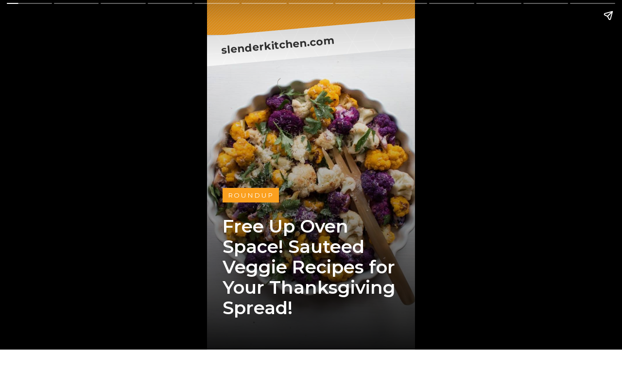

--- FILE ---
content_type: text/html; charset=utf-8
request_url: https://www.slenderkitchen.com/web-stories/thanksgiving-saut-ed-vegetable-recipes
body_size: 6098
content:
<!doctype html>
<html ⚡>
	<head>
    <meta charset="utf-8">
    <title>Thanksgiving Sautéed Vegetable Recipes - Slender Kitchen</title>
    <link rel="canonical" href="https://www.slenderkitchen.com/web-stories/thanksgiving-saut-ed-vegetable-recipes">
    <meta name="viewport" content="width=device-width,minimum-scale=1,initial-scale=1">
    <meta name="description" content="">

    <meta name="twitter:creator" content="@slenderkitchen">
    <meta name="twitter:image" content="https://www.slenderkitchen.com/sites/default/files/styles/twitter_summary_large_image/public/sauteed-cauliflower-1.jpg">
    <meta name="twitter:title" content="Thanksgiving Sautéed Vegetable Recipes - Slender Kitchen">
    <meta name="twitter:site" content="@slenderkitchen">
    <meta name="twitter:card" content="summary_large_image">

    <meta property="og:locale" content="en_US">
    <meta property="og:type" content="article">
    <meta property="og:site_name" content="Slender Kitchen">
    <meta property="og:title" content="Thanksgiving Sautéed Vegetable Recipes - Slender Kitchen">
    <meta property="og:description" content="">
    <meta property="og:url" content="">
    
    <meta property="og:image" content="https://www.slenderkitchen.com/sites/default/files/styles/data_share/public/sauteed-cauliflower-1.jpg">
    <meta property="og:image:width" content="1200">
    <meta property="og:image:height" content="630">
    <meta property="og:image:alt" content="Sauteed cauliflower florets with fresh herbs in a white dish with a fork.">
    <meta property="og:updated_time" content="2023-11-13">

    <style amp-boilerplate>body{-webkit-animation:-amp-start 8s steps(1,end) 0s 1 normal both;-moz-animation:-amp-start 8s steps(1,end) 0s 1 normal both;-ms-animation:-amp-start 8s steps(1,end) 0s 1 normal both;animation:-amp-start 8s steps(1,end) 0s 1 normal both}@-webkit-keyframes -amp-start{from{visibility:hidden}to{visibility:visible}}@-moz-keyframes -amp-start{from{visibility:hidden}to{visibility:visible}}@-ms-keyframes -amp-start{from{visibility:hidden}to{visibility:visible}}@-o-keyframes -amp-start{from{visibility:hidden}to{visibility:visible}}@keyframes -amp-start{from{visibility:hidden}to{visibility:visible}}</style><noscript><style amp-boilerplate>body{-webkit-animation:none;-moz-animation:none;-ms-animation:none;animation:none}</style></noscript>
    <script async src="https://cdn.ampproject.org/v0.js"></script>
    <script async custom-element="amp-fit-text" src="https://cdn.ampproject.org/v0/amp-fit-text-0.1.js"></script>
    <script async custom-element="amp-video" src="https://cdn.ampproject.org/v0/amp-video-0.1.js"></script>
    <script async custom-element="amp-story" src="https://cdn.ampproject.org/v0/amp-story-1.0.js"></script>
    <link href="https://fonts.googleapis.com/css?family=Montserrat:200,300,400,600,700" rel="stylesheet">
    <script data-react-helmet="true" type="application/ld+json" data-gatsby-amp="true">
      {
          "@context": "https://schema.org",
          "@type": "Article",
          "headline": "Thanksgiving Sautéed Vegetable Recipes",
          "mainEntityOfPage": "https://www.slenderkitchen.com/web-stories/thanksgiving-saut-ed-vegetable-recipes",
          "image": [
            "https://www.slenderkitchen.com/sites/default/files/styles/gsd-1x1/public/sauteed-cauliflower-1.jpg",
            "https://www.slenderkitchen.com/sites/default/files/styles/gsd-4x3/public/sauteed-cauliflower-1.jpg",
            "https://www.slenderkitchen.com/sites/default/files/styles/gsd-16x9/public/sauteed-cauliflower-1.jpg",
            "https://www.slenderkitchen.com/sites/default/files/styles/gsd-9x16/public/sauteed-cauliflower-1.jpg"
          ],
          "author": { "@type": "Person", "name": "Kristen McCaffrey", "url": "https://www.slenderkitchen.com/user/kristen-mccaffrey" },
          "publisher": { "@type": "Organization", "name": "Slender Kitchen", "logo": { "@type": "ImageObject", "url": "https:/www.slenderkitchen.com/sites/default/files/sk-logo-347x60.png", "height": 347, "width": 60 } },
          "datePublished": "2023-11-13",
          "dateModified": "2023-11-13",
          "description": ""
      }
    </script>
    <style amp-custom>
        amp-story {
          font-family: 'Montserrat', sans-serif;
          color: #191919;
        }
        amp-story-page {
          background-color: #fff;
        }
        #cover {
          background-color: #000;
        }
        .back-me {
          background-image: url('[data-uri]');
          background-color: #ffffff;
        }
        .top-spacer {
          position: absolute;
          top: 0;
          width: 100%; 
          height: 10%;
          background-color: #faa01f;
        }
        .headline {
          z-index: 2;
          color: #ffffff;
          font-weight: 600;
          margin-bottom: 1em;
        }      
        .scrim {
          position: absolute;
          z-index: -1;          
        }
        .scrim::before {
          content:" ";
          position: absolute;
          z-index: 1;
          bottom: 0;
          left: 0;
          background: linear-gradient(to top, black 0%, rgba(0, 0, 0, 0.3) 50%, rgba(0, 0, 0, 0.15) 65%, rgba(0, 0, 0, 0.075) 75.5%, rgba(0, 0, 0, 0.037) 82.85%, rgba(0, 0, 0, 0.019) 88%, rgba(0, 0, 0, 0) 100%);
          width: 100%;
          height: 100%;
        }
        span.accent-label {
          padding: 1.5em 1.5em 0 1.5em;
          display: inline-block;
          background-color: #faa01f;
          color: #ffffff;
          font-size: .75em;
          text-transform: uppercase;        
          margin-bottom: 1em;
          padding:.5em .8em;
          letter-spacing:.2em;        
        }
        a.ribbon {
          position: absolute; 
          top: 5%;
          display: block;
          width:220%;
          font-size: larger;
          margin: 0 -1em;
          padding: .8em;
          text-indent: 1.5em;
          font-weight: 800;
          color: #313131;
          background-image: url('https://www.slenderkitchen.com/sites/default/themes/open_kitchen/files/bg/diamond-pattern-wh-trans@2x.png');
          background-size: 128px 148px;
          background-color: #f7f7f7;
          transform: rotate(355deg);
          z-index: 1;
          text-decoration: none;
        }
        .image-overlay {
          position: absolute;
          width: 100%;
          height: auto;
          top: 0;
          left: -12.5%;   
          z-index: -1;
        }
        .image-overlay::before {
          position: absolute;
          top: 0;
          width: 88%;
          height: 80vh;
          background-color: #fff;
          border-style: solid;
          border-color:  #faa01f;
          content: " ";
        }
        .image-overlay.odd::before {
          left: 20%;
          border-width: 0 1px 1px 1px;
          border-radius: 0 0 0 10px;
        }
        .image-overlay.even::before {
          right: -5%;
          border-width: 0 1px 1px 1px;
          border-radius: 0 0 10px 0;          
        }
        .img-item {
          top: 0;
          position: absolute;
          width: 125%;
          height: auto;
          -webkit-box-shadow: 0 10px 10px 0px rgba(173,173,173,0.4);
          -moz-box-shadow: 0 10px 10px 0px rgba(173,173,173,0.4);
          box-shadow: 0 10px 10px 0px rgba(173,173,173,0.4);
        }
        .item-content {
          position: absolute;
          width: 85%;
          bottom: 5%;
          padding: 1.5em;
          background: linear-gradient(180deg, rgba(255,255,255,.8) 0%, rgba(255,255,255,1) 24%);
        }
        .item-content.odd {
          right: 0;
          border-radius: 10px 0 0 10px;
        }
        .item-content.even {
          left: 0;
          border-radius: 0 10px 10px 0;
        }
        .item-content h2 {
          margin: .5em 0;
          font-size: large;
        }
        .item-content span.ct {
          color: #faa01f;
          font-size: small;
          font-weight: bold;
          letter-spacing: .1em;
        }
        .item-content p {
          font-size: smaller;
        }
        .item-content a.link {
          display: inline-block;
          background-color: #333333;
          color: #ffffff;
          text-transform: uppercase;
          text-decoration: none;
          margin-top: 2em;
          font-size: x-small;
          font-weight: 600;
          border-radius: 5px;
          padding: 1em 1.5em;
          border: 0;
        }
        .item-content span.count {
          position: absolute;
          right: 1.25em;
          bottom: 1.25em;
          color: rgb(194, 194, 194);
          font-size: small;
        }
        .logo-container {
          position: absolute;
          top: 5%;
          padding-top: 6px;
          width: 200px;
          height: 50px;
          background-color: #faa01f;
          display: flex;
          justify-content: center;
          align-items: center;        
        }
        .image-blur img {
          filter: blur(20px);
          opacity: .3;
        }
        .thesis-container {
          position: absolute;
          width: 85%;
          top: 50%;
          padding: 1.5em;
          background: linear-gradient(180deg, rgba(255,255,255,.8) 0%, rgba(255,255,255,1) 24%);
          right: 0;
          border-radius: 10px 0 0 10px;
        }
        .thesis-text {
          font-weight: 600;
        }
        .wrapper {
          display: flex;
          justify-content: space-between;        
          flex-wrap: wrap;
          padding: 10px;
        }
        .wrapper .item  {
          position: relative;
          width: 50%;
          height: 40%;       
          padding: 5px;
        }
        .wrapper .item amp-img::before {
          content:" ";
          position: absolute;
          z-index: 1;
          bottom: 0;
          left: 0;
          background: linear-gradient(to top, rgba(25, 25, 25, .7) 20%, rgba(25, 25, 25, 0.2) 70%, rgba(25, 25, 25, 0.15) 75%, rgba(25, 25, 25, 0.075) 85.5%, rgba(25, 25, 25, 0.037) 92.85%, rgba(25, 25, 25, 0.019) 98%, rgba(25, 25, 25, 0) 100%);
          width: 100%;
          height: 70%;
        }
        .wrapper .item amp-img {
          width: 100%;
          height: 100%;
          border-radius: 8px;
        }
        .wrapper .item a.link {
          position: absolute;
          width: 80%;
          bottom: 18px;
          left: 18px;
          z-index: 2;
          font-size: .75em;
          color: #ffffff;
          font-weight: 600;
          text-decoration: none;
        }
        .wrapper .bottom-end {
          width: 100%;
          height: 19%;
          border-radius: 8px;
          margin: 5px;
          text-align: center;
          background-color: #faa01f;
          color: #ffffff;
        }
        .wrapper .bottom-end span {
          display: block;
          padding: 0 4em;
          margin: 1.75em 0;
          font-size: .70em;
          text-transform: uppercase;       
        }
        amp-story-grid-layer.middle {
          align-content: center;
        }
        amp-story-grid-layer.bottom {
          align-content: end;
        }
        amp-story-grid-layer.noedge {
          padding: 0px;
        }
        amp-story-grid-layer.nogap {
          grid-gap: 0px;
        }
      </style>
      <title>Free Up Oven Space! Sauteed Veggie Recipes for Your Thanksgiving Spread! - Slender Kitchen</title>
  </head>
  <body>  
    <amp-story standalone
      title="Thanksgiving Sautéed Vegetable Recipes"
      publisher="Slender Kitchen"
      publisher-logo-src="https://www.slenderkitchen.com/sites/default/themes/open_kitchen/images/sk_brand_96x96.png"
      poster-portrait-src="https://www.slenderkitchen.com/sites/default/files/styles/web_story_cover/public/sauteed-carrots.jpg"
      poster-square-src="https://www.slenderkitchen.com/sites/default/files/styles/gsd-1x1/public/sauteed-carrots.jpg"
      poster-landscape-src="https://www.slenderkitchen.com/sites/default/files/styles/gsd-4x3/public/sauteed-carrots.jpg"
      entity-url="https://www.slenderkitchen.com">" 
      
      <amp-story-page id="cover" auto-advance-after="3.5s">
        <amp-story-grid-layer template="vertical">
          <a href="https://www.slenderkitchen.com" class="ribbon">slenderkitchen.com</a>
          <div class="top-spacer back-me"></div>
          <amp-img class="scrim" src="https://www.slenderkitchen.com/sites/default/files/styles/gws_1440/public/sauteed-cauliflower-1.jpg" width="720" height="1280" layout="responsive" alt="Sauteed cauliflower florets with fresh herbs in a white dish with a fork." srcset="https://www.slenderkitchen.com/sites/default/files/styles/gws_1440/public/sauteed-cauliflower-1.jpg 1440w, https://www.slenderkitchen.com/sites/default/files/styles/gws_720/public/sauteed-cauliflower-1.jpg 720w, https://www.slenderkitchen.com/sites/default/files/styles/gws_360/public/sauteed-cauliflower-1.jpg 360w"></amp-img>
        </amp-story-grid-layer>
        <amp-story-grid-layer template="vertical" class="bottom nogap">
          <div>
            <span class="accent-label">ROUNDUP</span>
          </div>
          <amp-fit-text width="360" height="240" layout="flex-item" max-font-size="48" class="headline">
            Free Up Oven Space! Sauteed Veggie Recipes for Your Thanksgiving Spread!          </amp-fit-text>
        </amp-story-grid-layer>
      </amp-story-page>


      <amp-story-page id="thesis" auto-advance-after="9s">
        <amp-story-grid-layer template="fill">
          <amp-img animate-in="pan-left" animate-in-duration="2s" src="https://www.slenderkitchen.com/sites/default/files/styles/gws_1440/public/sauteed-carrots.jpg" width="720" height="1280" layout="responsive" alt="Sauteed carrots with fresh herbs and a gold spoon." srcset="https://www.slenderkitchen.com/sites/default/files/styles/gws_1440/public/sauteed-carrots.jpg 1440w, https://www.slenderkitchen.com/sites/default/files/styles/gws_720/public/sauteed-carrots.jpg 720w, https://www.slenderkitchen.com/sites/default/files/styles/gws_360/public/sauteed-carrots.jpg 360w"></amp-img>
        </amp-story-grid-layer>
        <amp-story-grid-layer template="vertical" class="noedge">
          <div class="thesis-container" animate-in="fly-in-bottom" animate-in-duration="2s">
            <div class="thesis-text">
              <amp-fit-text width="320" height="180" layout="responsive" max-font-size="36">
                Spice up your Thanksgiving feast with our sauteed vegetable side dishes. Quick, easy, and bursting with flavor, these recipes come together quickly and you don't need oven space!               </amp-fit-text>
            </div>
          </div>
        </amp-story-grid-layer>
        <amp-story-grid-layer template="vertical" class="noedge">
          <div class="logo-container">
            <a href="https://www.slenderkitchen.com?utm_source=web-story">
              <amp-img animate-in="pulse" animate-in-delay="2s" animate-in-duration="3s" src="https://www.slenderkitchen.com/sites/default/themes/open_kitchen/images/slender-kitchen-logo-wh.svg" width="205" height="26" alt="Slender Kitchen Logo"></amp-img>
            </a>
          </div>
        </amp-story-grid-layer>
        	        <amp-story-page-outlink layout="nodisplay">
	          <a href="https://www.slenderkitchen.com/blog/best-thanksgiving-vegetable-side-dishes?utm_source=web-story">See Blog</a>
	        </amp-story-page-outlink>
              </amp-story-page>
      
      
		      <amp-story-page id="story-item-1" class="back-me" auto-advance-after="8s">
		        <amp-story-grid-layer template="fill">
		          <amp-img class="image-blur" src="https://www.slenderkitchen.com/sites/default/files/styles/gws_sq_1440/public/recipe_images/sauteed-carrots.jpg" width="720" height="720" layout="responsive" alt="Sauteed carrots made with butter, garlic, balsamic vinegar, and fresh herbs in a bowl. " srcset="https://www.slenderkitchen.com/sites/default/files/styles/gws_sq_1440/public/recipe_images/sauteed-carrots.jpg 1440w, https://www.slenderkitchen.com/sites/default/files/styles/gws_sq_720/public/recipe_images/sauteed-carrots.jpg 720w, https://www.slenderkitchen.com/sites/default/files/styles/gws_sq_360/public/recipe_images/sauteed-carrots.jpg 360w"></amp-img>
		        </amp-story-grid-layer>
		        <amp-story-grid-layer template="vertical" class="noedge">
		          <div class="image-overlay odd">
		            <amp-img animate-in="fly-in-left" animate-in-duration="4s" class="img-item" src="https://www.slenderkitchen.com/sites/default/files/styles/gws_sq_1440/public/recipe_images/sauteed-carrots.jpg" width="360" height="360" layout="responsive" alt="Sauteed carrots made with butter, garlic, balsamic vinegar, and fresh herbs in a bowl. " srcset="https://www.slenderkitchen.com/sites/default/files/styles/gws_sq_1440/public/recipe_images/sauteed-carrots.jpg 1440w, https://www.slenderkitchen.com/sites/default/files/styles/gws_sq_720/public/recipe_images/sauteed-carrots.jpg 720w, https://www.slenderkitchen.com/sites/default/files/styles/gws_sq_360/public/recipe_images/sauteed-carrots.jpg 360w"></amp-img>
		          </div>
		        </amp-story-grid-layer>
		        <amp-story-grid-layer template="vertical" class="noedge bottom">
		          <div class="item-content odd" animate-in="fly-in-right" animate-in-duration="2s">
		            <span class="ct">RECIPE</span>
		            <h2>Best Sauteed Carrots</h2>
		            <p>The most amazing Sauteed Carrots with butter, garlic, balsamic vinegar, honey, and fresh herbs. Delicious for a holiday meal and easy enough to make on a weeknight.</p>
		            <a href="https://www.slenderkitchen.com/recipe/best-sauteed-carrots?utm_source=web-story" animate-in="pulse" animate-in-delay="5s" animate-in-duration="1s" class="link">See Recipe</a>
		            <span class="count">1 of 10</span>
		          </div>
		        </amp-story-grid-layer>
		      </amp-story-page>
	  
		      <amp-story-page id="story-item-2" class="back-me" auto-advance-after="9s">
		        <amp-story-grid-layer template="fill">
		          <amp-img class="image-blur" src="https://www.slenderkitchen.com/sites/default/files/styles/gws_sq_1440/public/sauteed-leeks-3.jpg" width="720" height="720" layout="responsive" alt="Sauteed leeks in a bowl with garlic, butter, black pepper, and parmesan cheese." srcset="https://www.slenderkitchen.com/sites/default/files/styles/gws_sq_1440/public/sauteed-leeks-3.jpg 1440w, https://www.slenderkitchen.com/sites/default/files/styles/gws_sq_720/public/sauteed-leeks-3.jpg 720w, https://www.slenderkitchen.com/sites/default/files/styles/gws_sq_360/public/sauteed-leeks-3.jpg 360w"></amp-img>
		        </amp-story-grid-layer>
		        <amp-story-grid-layer template="vertical" class="noedge">
		          <div class="image-overlay even">
		            <amp-img animate-in="fly-in-right" animate-in-duration="4s" class="img-item" src="https://www.slenderkitchen.com/sites/default/files/styles/gws_sq_1440/public/sauteed-leeks-3.jpg" width="360" height="360" layout="responsive" alt="Sauteed leeks in a bowl with garlic, butter, black pepper, and parmesan cheese." srcset="https://www.slenderkitchen.com/sites/default/files/styles/gws_sq_1440/public/sauteed-leeks-3.jpg 1440w, https://www.slenderkitchen.com/sites/default/files/styles/gws_sq_720/public/sauteed-leeks-3.jpg 720w, https://www.slenderkitchen.com/sites/default/files/styles/gws_sq_360/public/sauteed-leeks-3.jpg 360w"></amp-img>
		          </div>
		        </amp-story-grid-layer>
		        <amp-story-grid-layer template="vertical" class="noedge bottom">
		          <div class="item-content even" animate-in="fly-in-left" animate-in-duration="2s">
		            <span class="ct">RECIPE</span>
		            <h2>Sauteed Leeks</h2>
		            <p>Learn to make delicious sauteed leeks with butter and garlic in just 15 minutes! This tasty side dish is easy enough for weeknight meals and special enough for a holiday dinner.</p>
		            <a href="https://www.slenderkitchen.com/recipe/sauteed-leeks?utm_source=web-story" animate-in="pulse" animate-in-delay="5s" animate-in-duration="1s" class="link">See Recipe</a>
		            <span class="count">2 of 10</span>
		          </div>
		        </amp-story-grid-layer>
		      </amp-story-page>
	  
		      <amp-story-page id="story-item-3" class="back-me" auto-advance-after="8s">
		        <amp-story-grid-layer template="fill">
		          <amp-img class="image-blur" src="https://www.slenderkitchen.com/sites/default/files/styles/gws_sq_1440/public/recipe_images/garlic-spinach.jpg" width="720" height="720" layout="responsive" alt="Garlic sautéed spinach with crispy garlic, black pepper, lemon, and sea salt on a white plate. " srcset="https://www.slenderkitchen.com/sites/default/files/styles/gws_sq_1440/public/recipe_images/garlic-spinach.jpg 1440w, https://www.slenderkitchen.com/sites/default/files/styles/gws_sq_720/public/recipe_images/garlic-spinach.jpg 720w, https://www.slenderkitchen.com/sites/default/files/styles/gws_sq_360/public/recipe_images/garlic-spinach.jpg 360w"></amp-img>
		        </amp-story-grid-layer>
		        <amp-story-grid-layer template="vertical" class="noedge">
		          <div class="image-overlay odd">
		            <amp-img animate-in="fly-in-left" animate-in-duration="4s" class="img-item" src="https://www.slenderkitchen.com/sites/default/files/styles/gws_sq_1440/public/recipe_images/garlic-spinach.jpg" width="360" height="360" layout="responsive" alt="Garlic sautéed spinach with crispy garlic, black pepper, lemon, and sea salt on a white plate. " srcset="https://www.slenderkitchen.com/sites/default/files/styles/gws_sq_1440/public/recipe_images/garlic-spinach.jpg 1440w, https://www.slenderkitchen.com/sites/default/files/styles/gws_sq_720/public/recipe_images/garlic-spinach.jpg 720w, https://www.slenderkitchen.com/sites/default/files/styles/gws_sq_360/public/recipe_images/garlic-spinach.jpg 360w"></amp-img>
		          </div>
		        </amp-story-grid-layer>
		        <amp-story-grid-layer template="vertical" class="noedge bottom">
		          <div class="item-content odd" animate-in="fly-in-right" animate-in-duration="2s">
		            <span class="ct">RECIPE</span>
		            <h2>Garlic Sautéed Spinach</h2>
		            <p>This is the best spinach side dish you will ever eat with crispy garlic, lemon zest, and red pepper flakes. Easy, fast, and packed with flavor. </p>
		            <a href="https://www.slenderkitchen.com/recipe/garlic-sauteed-spinach?utm_source=web-story" animate-in="pulse" animate-in-delay="5s" animate-in-duration="1s" class="link">See Recipe</a>
		            <span class="count">3 of 10</span>
		          </div>
		        </amp-story-grid-layer>
		      </amp-story-page>
	  
		      <amp-story-page id="story-item-4" class="back-me" auto-advance-after="8s">
		        <amp-story-grid-layer template="fill">
		          <amp-img class="image-blur" src="https://www.slenderkitchen.com/sites/default/files/styles/gws_sq_1440/public/recipe_images/sauteed-broccoli.jpg" width="720" height="720" layout="responsive" alt="Sauteed broccoli with Parmesan cheese, lemon zest, red pepper flakes, and olive oil in a ceramic bowl with a wooden spoon." srcset="https://www.slenderkitchen.com/sites/default/files/styles/gws_sq_1440/public/recipe_images/sauteed-broccoli.jpg 1440w, https://www.slenderkitchen.com/sites/default/files/styles/gws_sq_720/public/recipe_images/sauteed-broccoli.jpg 720w, https://www.slenderkitchen.com/sites/default/files/styles/gws_sq_360/public/recipe_images/sauteed-broccoli.jpg 360w"></amp-img>
		        </amp-story-grid-layer>
		        <amp-story-grid-layer template="vertical" class="noedge">
		          <div class="image-overlay even">
		            <amp-img animate-in="fly-in-right" animate-in-duration="4s" class="img-item" src="https://www.slenderkitchen.com/sites/default/files/styles/gws_sq_1440/public/recipe_images/sauteed-broccoli.jpg" width="360" height="360" layout="responsive" alt="Sauteed broccoli with Parmesan cheese, lemon zest, red pepper flakes, and olive oil in a ceramic bowl with a wooden spoon." srcset="https://www.slenderkitchen.com/sites/default/files/styles/gws_sq_1440/public/recipe_images/sauteed-broccoli.jpg 1440w, https://www.slenderkitchen.com/sites/default/files/styles/gws_sq_720/public/recipe_images/sauteed-broccoli.jpg 720w, https://www.slenderkitchen.com/sites/default/files/styles/gws_sq_360/public/recipe_images/sauteed-broccoli.jpg 360w"></amp-img>
		          </div>
		        </amp-story-grid-layer>
		        <amp-story-grid-layer template="vertical" class="noedge bottom">
		          <div class="item-content even" animate-in="fly-in-left" animate-in-duration="2s">
		            <span class="ct">RECIPE</span>
		            <h2>Sauteed Broccoli</h2>
		            <p>Sauteing broccoli is an easy and delicious way to make delicious broccoli in under 10 minutes. This version with garlic, lemon, and Parmesan cheese couldn't be more delicious.</p>
		            <a href="https://www.slenderkitchen.com/recipe/sauteed-broccoli?utm_source=web-story" animate-in="pulse" animate-in-delay="5s" animate-in-duration="1s" class="link">See Recipe</a>
		            <span class="count">4 of 10</span>
		          </div>
		        </amp-story-grid-layer>
		      </amp-story-page>
	  
		      <amp-story-page id="story-item-5" class="back-me" auto-advance-after="8s">
		        <amp-story-grid-layer template="fill">
		          <amp-img class="image-blur" src="https://www.slenderkitchen.com/sites/default/files/styles/gws_sq_1440/public/recipe_images/best-sauteed-peas.jpg" width="720" height="720" layout="responsive" alt="Sauteed peas with garlic, shallots, lemon, and shredded Parmesan cheese in a ceramic dish." srcset="https://www.slenderkitchen.com/sites/default/files/styles/gws_sq_1440/public/recipe_images/best-sauteed-peas.jpg 1440w, https://www.slenderkitchen.com/sites/default/files/styles/gws_sq_720/public/recipe_images/best-sauteed-peas.jpg 720w, https://www.slenderkitchen.com/sites/default/files/styles/gws_sq_360/public/recipe_images/best-sauteed-peas.jpg 360w"></amp-img>
		        </amp-story-grid-layer>
		        <amp-story-grid-layer template="vertical" class="noedge">
		          <div class="image-overlay odd">
		            <amp-img animate-in="fly-in-left" animate-in-duration="4s" class="img-item" src="https://www.slenderkitchen.com/sites/default/files/styles/gws_sq_1440/public/recipe_images/best-sauteed-peas.jpg" width="360" height="360" layout="responsive" alt="Sauteed peas with garlic, shallots, lemon, and shredded Parmesan cheese in a ceramic dish." srcset="https://www.slenderkitchen.com/sites/default/files/styles/gws_sq_1440/public/recipe_images/best-sauteed-peas.jpg 1440w, https://www.slenderkitchen.com/sites/default/files/styles/gws_sq_720/public/recipe_images/best-sauteed-peas.jpg 720w, https://www.slenderkitchen.com/sites/default/files/styles/gws_sq_360/public/recipe_images/best-sauteed-peas.jpg 360w"></amp-img>
		          </div>
		        </amp-story-grid-layer>
		        <amp-story-grid-layer template="vertical" class="noedge bottom">
		          <div class="item-content odd" animate-in="fly-in-right" animate-in-duration="2s">
		            <span class="ct">RECIPE</span>
		            <h2>Best Sauteed Peas</h2>
		            <p>The most amazing sauteed frozen peas with butter, garlic, lemon, and Parmesan cheese, Ready in 10 minutes, these are the best peas you will eat.</p>
		            <a href="https://www.slenderkitchen.com/recipe/best-sauteed-peas?utm_source=web-story" animate-in="pulse" animate-in-delay="5s" animate-in-duration="1s" class="link">See Recipe</a>
		            <span class="count">5 of 10</span>
		          </div>
		        </amp-story-grid-layer>
		      </amp-story-page>
	  
		      <amp-story-page id="story-item-6" class="back-me" auto-advance-after="8s">
		        <amp-story-grid-layer template="fill">
		          <amp-img class="image-blur" src="https://www.slenderkitchen.com/sites/default/files/styles/gws_sq_1440/public/recipe_images/sauteed-mushrooms-2.jpg" width="720" height="720" layout="responsive" alt="Sauteed mushrooms with garlic, butter, and thyme in a blue ceramic skillet." srcset="https://www.slenderkitchen.com/sites/default/files/styles/gws_sq_1440/public/recipe_images/sauteed-mushrooms-2.jpg 1440w, https://www.slenderkitchen.com/sites/default/files/styles/gws_sq_720/public/recipe_images/sauteed-mushrooms-2.jpg 720w, https://www.slenderkitchen.com/sites/default/files/styles/gws_sq_360/public/recipe_images/sauteed-mushrooms-2.jpg 360w"></amp-img>
		        </amp-story-grid-layer>
		        <amp-story-grid-layer template="vertical" class="noedge">
		          <div class="image-overlay even">
		            <amp-img animate-in="fly-in-right" animate-in-duration="4s" class="img-item" src="https://www.slenderkitchen.com/sites/default/files/styles/gws_sq_1440/public/recipe_images/sauteed-mushrooms-2.jpg" width="360" height="360" layout="responsive" alt="Sauteed mushrooms with garlic, butter, and thyme in a blue ceramic skillet." srcset="https://www.slenderkitchen.com/sites/default/files/styles/gws_sq_1440/public/recipe_images/sauteed-mushrooms-2.jpg 1440w, https://www.slenderkitchen.com/sites/default/files/styles/gws_sq_720/public/recipe_images/sauteed-mushrooms-2.jpg 720w, https://www.slenderkitchen.com/sites/default/files/styles/gws_sq_360/public/recipe_images/sauteed-mushrooms-2.jpg 360w"></amp-img>
		          </div>
		        </amp-story-grid-layer>
		        <amp-story-grid-layer template="vertical" class="noedge bottom">
		          <div class="item-content even" animate-in="fly-in-left" animate-in-duration="2s">
		            <span class="ct">RECIPE</span>
		            <h2>Easy Sautéed Mushrooms with Garlic Butter</h2>
		            <p>The very best garlic butter mushrooms that are sauteed until golden brown and delicious.  Ready in under 15 minutes and a great side dish for any meal.</p>
		            <a href="https://www.slenderkitchen.com/recipe/easy-sauteed-mushrooms?utm_source=web-story" animate-in="pulse" animate-in-delay="5s" animate-in-duration="1s" class="link">See Recipe</a>
		            <span class="count">6 of 10</span>
		          </div>
		        </amp-story-grid-layer>
		      </amp-story-page>
	  
		      <amp-story-page id="story-item-7" class="back-me" auto-advance-after="7s">
		        <amp-story-grid-layer template="fill">
		          <amp-img class="image-blur" src="https://www.slenderkitchen.com/sites/default/files/styles/gws_sq_1440/public/recipe_images/sauteed-cauliflower-1.jpg" width="720" height="720" layout="responsive" alt="Sauteed cauliflower with white, purple, and golden cauliflower florets with parmesan cheese and parsley." srcset="https://www.slenderkitchen.com/sites/default/files/styles/gws_sq_1440/public/recipe_images/sauteed-cauliflower-1.jpg 1440w, https://www.slenderkitchen.com/sites/default/files/styles/gws_sq_720/public/recipe_images/sauteed-cauliflower-1.jpg 720w, https://www.slenderkitchen.com/sites/default/files/styles/gws_sq_360/public/recipe_images/sauteed-cauliflower-1.jpg 360w"></amp-img>
		        </amp-story-grid-layer>
		        <amp-story-grid-layer template="vertical" class="noedge">
		          <div class="image-overlay odd">
		            <amp-img animate-in="fly-in-left" animate-in-duration="4s" class="img-item" src="https://www.slenderkitchen.com/sites/default/files/styles/gws_sq_1440/public/recipe_images/sauteed-cauliflower-1.jpg" width="360" height="360" layout="responsive" alt="Sauteed cauliflower with white, purple, and golden cauliflower florets with parmesan cheese and parsley." srcset="https://www.slenderkitchen.com/sites/default/files/styles/gws_sq_1440/public/recipe_images/sauteed-cauliflower-1.jpg 1440w, https://www.slenderkitchen.com/sites/default/files/styles/gws_sq_720/public/recipe_images/sauteed-cauliflower-1.jpg 720w, https://www.slenderkitchen.com/sites/default/files/styles/gws_sq_360/public/recipe_images/sauteed-cauliflower-1.jpg 360w"></amp-img>
		          </div>
		        </amp-story-grid-layer>
		        <amp-story-grid-layer template="vertical" class="noedge bottom">
		          <div class="item-content odd" animate-in="fly-in-right" animate-in-duration="2s">
		            <span class="ct">RECIPE</span>
		            <h2>Sauteed Cauliflower</h2>
		            <p>This delicious 15 minutes sauteed cauliflower has delicious browned edges, crispy garlic, and is served with lemon and Parmesan cheese.</p>
		            <a href="https://www.slenderkitchen.com/recipe/sauteed-cauliflower?utm_source=web-story" animate-in="pulse" animate-in-delay="5s" animate-in-duration="1s" class="link">See Recipe</a>
		            <span class="count">7 of 10</span>
		          </div>
		        </amp-story-grid-layer>
		      </amp-story-page>
	  
		      <amp-story-page id="story-item-8" class="back-me" auto-advance-after="8s">
		        <amp-story-grid-layer template="fill">
		          <amp-img class="image-blur" src="https://www.slenderkitchen.com/sites/default/files/styles/gws_sq_1440/public/recipe_images/garlic-zucchini-summer-squash.jpg" width="720" height="720" layout="responsive" alt="Sauteed zucchini and summer squash with fresh thyme and garlic in a bowl." srcset="https://www.slenderkitchen.com/sites/default/files/styles/gws_sq_1440/public/recipe_images/garlic-zucchini-summer-squash.jpg 1440w, https://www.slenderkitchen.com/sites/default/files/styles/gws_sq_720/public/recipe_images/garlic-zucchini-summer-squash.jpg 720w, https://www.slenderkitchen.com/sites/default/files/styles/gws_sq_360/public/recipe_images/garlic-zucchini-summer-squash.jpg 360w"></amp-img>
		        </amp-story-grid-layer>
		        <amp-story-grid-layer template="vertical" class="noedge">
		          <div class="image-overlay even">
		            <amp-img animate-in="fly-in-right" animate-in-duration="4s" class="img-item" src="https://www.slenderkitchen.com/sites/default/files/styles/gws_sq_1440/public/recipe_images/garlic-zucchini-summer-squash.jpg" width="360" height="360" layout="responsive" alt="Sauteed zucchini and summer squash with fresh thyme and garlic in a bowl." srcset="https://www.slenderkitchen.com/sites/default/files/styles/gws_sq_1440/public/recipe_images/garlic-zucchini-summer-squash.jpg 1440w, https://www.slenderkitchen.com/sites/default/files/styles/gws_sq_720/public/recipe_images/garlic-zucchini-summer-squash.jpg 720w, https://www.slenderkitchen.com/sites/default/files/styles/gws_sq_360/public/recipe_images/garlic-zucchini-summer-squash.jpg 360w"></amp-img>
		          </div>
		        </amp-story-grid-layer>
		        <amp-story-grid-layer template="vertical" class="noedge bottom">
		          <div class="item-content even" animate-in="fly-in-left" animate-in-duration="2s">
		            <span class="ct">RECIPE</span>
		            <h2>Sautéed Zucchini with Garlic</h2>
		            <p>Learn how to make perfectly cooked sauteed zucchini in less than ten minutes. This healthy side dish pairs with everything and couldn't be easier to make.</p>
		            <a href="https://www.slenderkitchen.com/recipe/sauteed-zucchini-with-garlic?utm_source=web-story" animate-in="pulse" animate-in-delay="5s" animate-in-duration="1s" class="link">See Recipe</a>
		            <span class="count">8 of 10</span>
		          </div>
		        </amp-story-grid-layer>
		      </amp-story-page>
	  
		      <amp-story-page id="story-item-9" class="back-me" auto-advance-after="8s">
		        <amp-story-grid-layer template="fill">
		          <amp-img class="image-blur" src="https://www.slenderkitchen.com/sites/default/files/styles/gws_sq_1440/public/recipe_images/sauteed-kale-5.jpg" width="720" height="720" layout="responsive" alt="Sauteed kale with garlic, red wine vinegar, salt, and pepper in a ceramic dish." srcset="https://www.slenderkitchen.com/sites/default/files/styles/gws_sq_1440/public/recipe_images/sauteed-kale-5.jpg 1440w, https://www.slenderkitchen.com/sites/default/files/styles/gws_sq_720/public/recipe_images/sauteed-kale-5.jpg 720w, https://www.slenderkitchen.com/sites/default/files/styles/gws_sq_360/public/recipe_images/sauteed-kale-5.jpg 360w"></amp-img>
		        </amp-story-grid-layer>
		        <amp-story-grid-layer template="vertical" class="noedge">
		          <div class="image-overlay odd">
		            <amp-img animate-in="fly-in-left" animate-in-duration="4s" class="img-item" src="https://www.slenderkitchen.com/sites/default/files/styles/gws_sq_1440/public/recipe_images/sauteed-kale-5.jpg" width="360" height="360" layout="responsive" alt="Sauteed kale with garlic, red wine vinegar, salt, and pepper in a ceramic dish." srcset="https://www.slenderkitchen.com/sites/default/files/styles/gws_sq_1440/public/recipe_images/sauteed-kale-5.jpg 1440w, https://www.slenderkitchen.com/sites/default/files/styles/gws_sq_720/public/recipe_images/sauteed-kale-5.jpg 720w, https://www.slenderkitchen.com/sites/default/files/styles/gws_sq_360/public/recipe_images/sauteed-kale-5.jpg 360w"></amp-img>
		          </div>
		        </amp-story-grid-layer>
		        <amp-story-grid-layer template="vertical" class="noedge bottom">
		          <div class="item-content odd" animate-in="fly-in-right" animate-in-duration="2s">
		            <span class="ct">RECIPE</span>
		            <h2>Sauteed Kale</h2>
		            <p>The absolute best way to make suateed kale. Packed with flavor, tender, and without a trace of bitterness. This recipe makes anyone love kale.</p>
		            <a href="https://www.slenderkitchen.com/recipe/sauteed-kale?utm_source=web-story" animate-in="pulse" animate-in-delay="5s" animate-in-duration="1s" class="link">See Recipe</a>
		            <span class="count">9 of 10</span>
		          </div>
		        </amp-story-grid-layer>
		      </amp-story-page>
	  
		      <amp-story-page id="story-item-10" class="back-me" auto-advance-after="9s">
		        <amp-story-grid-layer template="fill">
		          <amp-img class="image-blur" src="https://www.slenderkitchen.com/sites/default/files/styles/gws_sq_1440/public/recipe_images/Garlic-green-beans-2.jpg" width="720" height="720" layout="responsive" alt="Garlic green beans in a skillet with fresh lemon slices." srcset="https://www.slenderkitchen.com/sites/default/files/styles/gws_sq_1440/public/recipe_images/Garlic-green-beans-2.jpg 1440w, https://www.slenderkitchen.com/sites/default/files/styles/gws_sq_720/public/recipe_images/Garlic-green-beans-2.jpg 720w, https://www.slenderkitchen.com/sites/default/files/styles/gws_sq_360/public/recipe_images/Garlic-green-beans-2.jpg 360w"></amp-img>
		        </amp-story-grid-layer>
		        <amp-story-grid-layer template="vertical" class="noedge">
		          <div class="image-overlay even">
		            <amp-img animate-in="fly-in-right" animate-in-duration="4s" class="img-item" src="https://www.slenderkitchen.com/sites/default/files/styles/gws_sq_1440/public/recipe_images/Garlic-green-beans-2.jpg" width="360" height="360" layout="responsive" alt="Garlic green beans in a skillet with fresh lemon slices." srcset="https://www.slenderkitchen.com/sites/default/files/styles/gws_sq_1440/public/recipe_images/Garlic-green-beans-2.jpg 1440w, https://www.slenderkitchen.com/sites/default/files/styles/gws_sq_720/public/recipe_images/Garlic-green-beans-2.jpg 720w, https://www.slenderkitchen.com/sites/default/files/styles/gws_sq_360/public/recipe_images/Garlic-green-beans-2.jpg 360w"></amp-img>
		          </div>
		        </amp-story-grid-layer>
		        <amp-story-grid-layer template="vertical" class="noedge bottom">
		          <div class="item-content even" animate-in="fly-in-left" animate-in-duration="2s">
		            <span class="ct">RECIPE</span>
		            <h2>10 Minute Garlic Green Beans</h2>
		            <p>The best 10 minute Sauteed Garlic Green Beans make the perfect side dish for almost any meal. Full of flavor, easy to make, and no need to blanch separately.</p>
		            <a href="https://www.slenderkitchen.com/recipe/garlic-green-beans?utm_source=web-story" animate-in="pulse" animate-in-delay="5s" animate-in-duration="1s" class="link">See Recipe</a>
		            <span class="count">10 of 10</span>
		          </div>
		        </amp-story-grid-layer>
		      </amp-story-page>
	
		      <amp-story-page id="you-may-also-enjoy">
	        <amp-story-grid-layer template="fill" class="noedge back-me">
	          <div class="wrapper">
				            
			            <div class="item" animate-in="fade-in"animate-in-delay="0.4s">
			              <a href="https://www.slenderkitchen.com/blog/twenty-one-healthy-party-snacks">
			                <amp-img src="https://www.slenderkitchen.com/sites/default/files/styles/gws_720/public/blogs/healthy-party-snacks.jpg"
			                    width="360" height="640"
			                    layout="responsive"
			                    alt="Healthy cream cheese pinwheels with vegetables served on a white plate/"
                          srcset="https://www.slenderkitchen.com/sites/default/files/styles/gws_720/public/blogs/healthy-party-snacks.jpg 720w, https://www.slenderkitchen.com/sites/default/files/styles/gws_360/public/blogs/healthy-party-snacks.jpg 360w">
			                </amp-img>
			              </a>
			              <a class="link" href="https://www.slenderkitchen.com/blog/twenty-one-healthy-party-snacks">The Best Healthy Party Snacks and Appetizers</a>
			            </div>
	                        
			            <div class="item" animate-in="fade-in"animate-in-delay="0.6s">
			              <a href="https://www.slenderkitchen.com/article/the-50-best-salad-recipes">
			                <amp-img src="https://www.slenderkitchen.com/sites/default/files/styles/gws_720/public/articles/best-salad-recipes-1.png"
			                    width="360" height="640"
			                    layout="responsive"
			                    alt="Salad recipes including spinach salad, Caesar salad, lentil salad, chickpea salad, and more."
                          srcset="https://www.slenderkitchen.com/sites/default/files/styles/gws_720/public/articles/best-salad-recipes-1.png 720w, https://www.slenderkitchen.com/sites/default/files/styles/gws_360/public/articles/best-salad-recipes-1.png 360w">
			                </amp-img>
			              </a>
			              <a class="link" href="https://www.slenderkitchen.com/article/the-50-best-salad-recipes">The 50 Best Salad Recipes (Plus Dressing Ideas!)</a>
			            </div>
	                        
			            <div class="item" animate-in="fade-in"animate-in-delay="0.8s">
			              <a href="https://www.slenderkitchen.com/blog/forty-four-healthy-ground-turkey-recipes">
			                <amp-img src="https://www.slenderkitchen.com/sites/default/files/styles/gws_720/public/blogs/ground-turkey-tostadas.jpeg"
			                    width="360" height="640"
			                    layout="responsive"
			                    alt="Ground turkey tostadas with beans, ground turkey, avocado, tomatoes, cheese, and cilantro."
                          srcset="https://www.slenderkitchen.com/sites/default/files/styles/gws_720/public/blogs/ground-turkey-tostadas.jpeg 720w, https://www.slenderkitchen.com/sites/default/files/styles/gws_360/public/blogs/ground-turkey-tostadas.jpeg 360w">
			                </amp-img>
			              </a>
			              <a class="link" href="https://www.slenderkitchen.com/blog/forty-four-healthy-ground-turkey-recipes">50 Easy & Healthy Ground Turkey Recipes</a>
			            </div>
	                        
			            <div class="item" animate-in="fade-in"animate-in-delay="1s">
			              <a href="https://www.slenderkitchen.com/blog/healthy-pasta-recipes">
			                <amp-img src="https://www.slenderkitchen.com/sites/default/files/styles/gws_720/public/default_images/slender-kitchen-image-placeholder.jpg"
			                    width="360" height="640"
			                    layout="responsive"
			                    alt=""
                          srcset="https://www.slenderkitchen.com/sites/default/files/styles/gws_720/public/default_images/slender-kitchen-image-placeholder.jpg 720w, https://www.slenderkitchen.com/sites/default/files/styles/gws_360/public/default_images/slender-kitchen-image-placeholder.jpg 360w">
			                </amp-img>
			              </a>
			              <a class="link" href="https://www.slenderkitchen.com/blog/healthy-pasta-recipes">Best Healthy Pasta Recipes</a>
			            </div>
	            	            <div class="bottom-end">
	              <span>For more <strong>Stress-Free Healthy</strong> Recipes visit Slender Kitchen</span>
	              <a href="https://www.slenderkitchen.com?utm_source=web-story">
	                <amp-img src="https://www.slenderkitchen.com/sites/default/themes/open_kitchen/images/slender-kitchen-logo-wh.svg"
	                  layout="fixed"
	                  animate-in="pulse" 
	                  animate-in-delay="3s"
	                  width="180"
	                  height="31"
	                  alt="Slender Kitchen">
	                </amp-img>
	              </a>
	            </div>
	          </div>
	        </amp-story-grid-layer>
	        <amp-story-grid-layer template="vertical">
	          <span class="accent-label" animate-in="whoosh-in-right">You may also enjoy&hellip;</span>
	        </amp-story-grid-layer>
	      </amp-story-page>
	  
    </amp-story>  
  </body></html>


--- FILE ---
content_type: image/svg+xml
request_url: https://www.slenderkitchen.com/sites/default/themes/open_kitchen/images/slender-kitchen-logo-wh.svg
body_size: 9076
content:
<?xml version="1.0" encoding="UTF-8"?>
<svg xmlns="http://www.w3.org/2000/svg" xmlns:xlink="http://www.w3.org/1999/xlink" width="295px" height="50px" viewBox="0 0 295 50" version="1.1">
<g id="surface1">
<path style=" stroke:none;fill-rule:nonzero;fill:rgb(100%,100%,100%);fill-opacity:1;" d="M 31.300781 13.800781 L 31.300781 9.199219 L 21.601562 9.199219 L 21.601562 13.800781 L 26.398438 15.5 Z M 22.898438 10.398438 L 30 10.398438 L 30 12.898438 L 26.398438 14.101562 L 22.800781 12.898438 L 22.800781 10.398438 Z M 22.898438 10.398438 "/>
<path style=" stroke:none;fill-rule:nonzero;fill:rgb(100%,100%,100%);fill-opacity:1;" d="M 161.800781 37 C 161.699219 36.898438 161.601562 36.800781 161.398438 36.800781 C 161.300781 36.800781 161.199219 37 160.898438 37.398438 C 160.699219 37.800781 160.398438 38.199219 159.898438 38.601562 C 159.5 39 159 39.5 158.300781 39.898438 C 157.699219 40.300781 156.898438 40.5 156 40.5 C 155.199219 40.5 154.601562 40.300781 154.300781 39.699219 C 154 39.101562 153.800781 38.398438 153.699219 37.398438 C 153.699219 36.699219 153.800781 35.898438 154.101562 35.101562 C 154.398438 34.300781 154.800781 33.5 155.101562 32.699219 C 155.5 31.898438 155.800781 31.101562 156.101562 30.398438 C 156.398438 29.601562 156.601562 29 156.5 28.398438 C 156.5 27.800781 156.300781 27.398438 156 27 C 155.699219 26.699219 155.300781 26.398438 154.898438 26.199219 C 154.5 26 154 25.898438 153.398438 25.800781 C 152.800781 25.699219 152.300781 25.699219 151.800781 25.601562 C 152 24.898438 152 24.5 152.101562 24.398438 C 152.199219 23.699219 152.300781 23 152.300781 22.398438 C 152.300781 21.5 152.101562 20.800781 151.699219 20.300781 C 151.398438 19.699219 150.800781 19.5 150 19.5 C 149.5 19.5 149.101562 19.601562 148.699219 19.898438 C 148.300781 20.101562 148 20.5 147.699219 20.800781 C 147.398438 21.199219 147.199219 21.601562 147 22.101562 C 146.800781 22.601562 146.800781 23 146.800781 23.5 C 146.800781 24 146.898438 24.5 147.101562 24.898438 C 147.300781 25.300781 147.601562 25.601562 147.898438 25.800781 C 148.199219 26 148.601562 26.199219 149 26.398438 C 149.398438 26.5 149.898438 26.601562 150.300781 26.699219 L 150.398438 26.699219 C 149.5 29.800781 147.800781 34.800781 144.800781 37.898438 L 144.699219 38 C 144.300781 38.398438 143.800781 38.800781 143.300781 39.101562 C 142.898438 39.398438 142.5 39.601562 142 39.800781 C 141.300781 40.101562 140.5 40.300781 139.5 40.300781 C 137.898438 40.300781 136.699219 40 135.898438 39.300781 C 135.101562 38.601562 134.5 37.699219 134.199219 36.699219 C 135.601562 36.5 136.800781 36.101562 137.800781 35.5 C 138.898438 34.898438 139.699219 34.199219 140.5 33.5 C 141.199219 32.699219 141.699219 31.898438 142.101562 31 C 142.5 30.101562 142.699219 29.300781 142.699219 28.5 C 142.699219 27.601562 142.5 26.898438 142 26.300781 C 141.5 25.699219 140.898438 25.398438 140.101562 25.398438 C 139 25.398438 138 25.699219 137.101562 26.199219 C 136.199219 26.800781 135.5 27.5 134.898438 28.398438 C 134.300781 29.300781 133.800781 30.300781 133.5 31.398438 C 133.199219 32.5 133 33.601562 133 34.699219 C 133 35.601562 133.101562 36.5 133.398438 37.398438 C 133.398438 37.5 133.5 37.601562 133.5 37.699219 C 133.300781 37.898438 133.101562 38.199219 133 38.398438 C 132.898438 38.601562 132.699219 38.800781 132.398438 39 C 132.199219 39.199219 131.898438 39.5 131.5 39.601562 C 131.101562 39.800781 130.699219 39.898438 130.199219 39.898438 C 129.300781 39.898438 128.601562 39.800781 127.898438 39.5 C 127.199219 39.199219 126.699219 38.800781 126.199219 38.300781 C 125.699219 37.800781 125.300781 37.199219 125 36.5 C 124.699219 35.800781 124.398438 35.101562 124.199219 34.300781 C 125.199219 32.800781 126.101562 31.101562 126.898438 29.300781 C 127.699219 27.5 128.398438 25.601562 129 23.699219 C 129.601562 21.800781 130.101562 19.800781 130.398438 17.898438 C 130.699219 16 130.898438 14.101562 130.898438 12.398438 C 130.898438 12 130.898438 11.5 130.800781 11.101562 C 130.800781 10.601562 130.699219 10.199219 130.5 9.800781 C 130.300781 9.398438 130.101562 9.101562 129.800781 8.800781 C 129.5 8.5 129.101562 8.398438 128.5 8.398438 C 127.601562 8.398438 126.800781 8.699219 126.101562 9.300781 C 125.398438 9.898438 124.898438 10.800781 124.398438 11.800781 C 123.898438 12.800781 123.5 14 123.199219 15.300781 C 122.898438 16.601562 122.601562 17.898438 122.5 19.101562 C 122.300781 20.398438 122.199219 21.601562 122.101562 22.699219 C 122 23.898438 122 24.800781 121.898438 25.601562 C 120.699219 25.699219 119.5 26 118.199219 26.5 C 116.898438 27 115.699219 27.699219 114.601562 28.601562 C 113.5 29.5 112.601562 30.601562 111.898438 31.898438 C 111.199219 33.199219 110.898438 34.699219 110.898438 36.398438 C 110.898438 36.601562 110.898438 36.699219 110.898438 36.898438 C 110.699219 37.300781 110.300781 37.699219 110 38.101562 C 109.601562 38.5 109.199219 38.898438 108.699219 39.300781 C 108.199219 39.699219 107.699219 39.800781 107.101562 39.800781 C 106.199219 39.800781 105.5 39.5 105.199219 38.898438 C 104.898438 38.300781 104.699219 37.5 104.699219 36.601562 C 104.699219 35.398438 104.800781 34.199219 105.101562 32.898438 C 105.398438 31.601562 105.5 30.300781 105.5 28.800781 C 105.5 27.898438 105.300781 27.199219 104.898438 26.601562 C 104.5 26 103.800781 25.699219 102.898438 25.699219 C 101.800781 25.699219 100.898438 26 100 26.5 C 99.101562 27 98.398438 27.699219 97.699219 28.5 C 97 29.300781 96.5 30.101562 96 31.101562 C 95.5 32 95.101562 32.898438 94.800781 33.601562 C 94.800781 33.101562 94.800781 32.398438 94.699219 31.5 C 94.601562 30.601562 94.5 29.800781 94.300781 28.898438 C 94.101562 28.101562 93.699219 27.300781 93.300781 26.699219 C 92.800781 26.101562 92.199219 25.800781 91.300781 25.800781 C 90.800781 25.800781 90.398438 25.898438 89.898438 26.101562 C 89.398438 26.300781 89 26.5 88.601562 26.800781 C 88.199219 27.101562 87.898438 27.398438 87.699219 27.699219 L 87.601562 27.800781 C 87.5 27.199219 87.300781 26.699219 86.898438 26.199219 C 86.398438 25.601562 85.800781 25.300781 85 25.300781 C 83.898438 25.300781 82.898438 25.601562 82 26.101562 C 81.101562 26.699219 80.398438 27.398438 79.800781 28.300781 C 79.199219 29.199219 78.699219 30.199219 78.398438 31.300781 C 78.101562 32.398438 77.898438 33.5 77.898438 34.601562 C 77.898438 35.199219 78 35.800781 78.101562 36.398438 C 78 36.5 77.898438 36.699219 77.699219 36.898438 C 77.398438 37.300781 77.101562 37.800781 76.601562 38.398438 C 76.101562 38.898438 75.5 39.398438 74.898438 39.898438 C 74.199219 40.398438 73.398438 40.601562 72.5 40.601562 C 71.398438 40.601562 70.5 40.199219 69.800781 39.5 C 69.101562 38.699219 68.699219 37.5 68.699219 35.800781 C 68.699219 34.199219 68.898438 32.300781 69.300781 30.199219 C 70.398438 29.800781 71.601562 29.199219 72.800781 28.5 C 74 27.800781 75.199219 27 76.300781 26.101562 C 77.5 25.199219 78.5 24.199219 79.601562 23.101562 C 80.601562 22 81.5 20.898438 82.300781 19.699219 C 83.101562 18.5 83.699219 17.300781 84.101562 16.101562 C 84.601562 14.898438 84.800781 13.601562 84.800781 12.398438 C 84.800781 11.398438 84.5 10.5 84 9.898438 C 83.5 9.300781 82.699219 9 81.601562 9 C 80.101562 9 78.601562 9.601562 77.199219 10.898438 C 75.800781 12.101562 74.5 13.699219 73.300781 15.699219 C 72.101562 17.699219 71.101562 19.800781 70.199219 22.199219 C 69.300781 24.5 68.699219 26.699219 68.199219 28.898438 C 66.5 29.5 64.601562 29.898438 62.601562 30 C 62.5 29.898438 62.5 29.800781 62.398438 29.699219 C 61.800781 28.699219 61 27.898438 60.101562 27.199219 C 59.101562 26.5 58.101562 26 56.800781 25.5 C 55.601562 25.101562 54.300781 24.699219 53 24.300781 C 51.699219 24 50.5 23.601562 49.199219 23.300781 C 48 23.101562 47 22.699219 46 22.199219 C 45 21.699219 44.300781 21.101562 43.699219 20.398438 C 43.101562 19.699219 42.800781 18.699219 42.800781 17.601562 C 42.800781 16 43.300781 14.5 44.300781 13.199219 C 45.300781 11.800781 46.601562 10.601562 48.101562 9.601562 C 49.601562 8.601562 51.300781 7.800781 53 7.199219 C 54.800781 6.601562 56.398438 6.300781 57.800781 6.300781 C 59.199219 6.300781 60.300781 6.601562 61.199219 7.101562 C 62.101562 7.699219 62.5 8.601562 62.5 9.800781 C 62.5 10.800781 62.300781 11.699219 61.800781 12.398438 C 61.398438 13.199219 60.800781 13.800781 60.101562 14.398438 C 59.398438 15 58.699219 15.398438 57.800781 15.800781 C 57 16.199219 56.199219 16.5 55.398438 16.800781 C 55.300781 16.800781 55.199219 16.898438 55 16.898438 C 54.800781 17 54.601562 17 54.398438 17.101562 C 54.199219 17.199219 54 17.300781 53.800781 17.398438 C 53.601562 17.5 53.601562 17.601562 53.601562 17.699219 C 53.601562 17.800781 53.601562 17.898438 53.699219 18.101562 C 53.800781 18.300781 53.898438 18.398438 54.199219 18.398438 C 54.898438 18.398438 55.800781 18.199219 56.898438 17.898438 C 58 17.5 59 17 60 16.300781 C 61 15.601562 61.898438 14.699219 62.601562 13.699219 C 63.300781 12.601562 63.699219 11.398438 63.699219 10.101562 C 63.699219 9.199219 63.5 8.398438 63.199219 7.800781 C 62.898438 7.199219 62.5 6.601562 61.898438 6.199219 C 61.398438 5.800781 60.699219 5.5 60 5.300781 C 59.5 5.101562 58.699219 5 57.898438 5 C 56.800781 5 55.601562 5.199219 54.300781 5.5 C 53 5.800781 51.800781 6.199219 50.601562 6.800781 C 49.398438 7.300781 48.199219 8 47.101562 8.800781 C 46 9.601562 45 10.398438 44.101562 11.398438 C 43.199219 12.300781 42.601562 13.398438 42.101562 14.5 C 41.601562 15.601562 41.300781 16.800781 41.300781 18 C 41.300781 19.199219 41.601562 20.199219 42.199219 21 C 42.800781 21.800781 43.601562 22.5 44.5 23.101562 C 45.5 23.699219 46.601562 24.199219 47.800781 24.601562 C 49 25 50.300781 25.398438 51.601562 25.800781 C 52.898438 26.199219 54.101562 26.5 55.398438 26.898438 C 56.601562 27.300781 57.699219 27.800781 58.699219 28.300781 C 59.699219 28.898438 60.398438 29.601562 61 30.398438 C 48.898438 30.800781 34.101562 25.101562 33.898438 25 L 33.699219 25 C 33.800781 19.800781 36.199219 15.601562 36.300781 15.5 L 36.601562 15.101562 L 36.199219 14.800781 C 33 11.699219 32.699219 6.699219 32.699219 6.699219 L 32.699219 6.398438 L 32.800781 6.398438 L 32.800781 0.199219 L 31.5 0.199219 L 31.5 5.800781 L 21.5 5.800781 L 21.5 0.199219 L 20.199219 0.199219 L 20.199219 6.398438 C 20.199219 6.398438 19.800781 11.398438 16.699219 14.5 L 16.300781 14.800781 L 16.601562 15.199219 C 16.601562 15.199219 18.398438 18.199219 19 22.300781 C 17 22 11.398438 21.199219 10.101562 22.800781 C 9.898438 23.101562 9.601562 23.601562 10 24.398438 L 10.101562 24.5 L 10.199219 24.601562 C 10.5 24.898438 10.800781 25.398438 10.699219 25.5 C 10.699219 25.5 10.5 25.800781 9.300781 25.898438 C 5.800781 25.800781 3.800781 26.199219 3.601562 27.199219 C 3.300781 28.101562 4.5 28.800781 5 29 L 5.5 28 C 5.199219 27.800781 5 27.699219 4.898438 27.601562 C 5.601562 27.398438 7.398438 27.199219 9.199219 27.300781 C 9.699219 27.300781 11.398438 27.199219 11.800781 26.101562 C 12.101562 25.199219 11.398438 24.300781 11 23.898438 C 11 23.800781 11 23.699219 11 23.699219 C 11.601562 23 15.5 23.101562 18.898438 23.699219 L 19 23.699219 C 19 24.101562 19.101562 24.601562 19.101562 25.101562 C 19.101562 26.199219 18.898438 27.5 18.601562 28.898438 L 16.398438 28.800781 L 15.5 38.300781 L 16 38.300781 C 15.300781 40.601562 14.699219 42.5 14.699219 43.601562 L 14.699219 44.199219 L 15.300781 44.300781 C 15.300781 44.300781 19.601562 44.800781 25.398438 44.800781 L 27.5 44.800781 C 33.300781 44.699219 37.5 44.300781 37.601562 44.300781 L 38.199219 44.199219 L 38.199219 43.601562 C 38.101562 42.5 37.601562 40.601562 36.898438 38.300781 L 37.300781 38.300781 L 36.398438 28.800781 L 34.199219 28.898438 C 34 27.898438 33.800781 27 33.800781 26.199219 C 36.101562 27.101562 48.5 31.601562 59.601562 31.601562 C 60.300781 31.601562 61 31.601562 61.601562 31.5 C 61.800781 32 61.800781 32.601562 61.800781 33.199219 C 61.800781 34.398438 61.5 35.398438 60.800781 36.300781 C 60.101562 37.199219 59.300781 37.898438 58.199219 38.5 C 57.199219 39.101562 56 39.5 54.800781 39.800781 C 53.601562 40.101562 52.398438 40.199219 51.199219 40.199219 C 50.5 40.199219 49.800781 40.199219 49.199219 40.101562 C 48.601562 40 48 39.898438 47.601562 39.699219 C 47.101562 39.5 46.800781 39.300781 46.5 39 C 46.199219 38.699219 46.101562 38.398438 46.101562 38 C 46.101562 37.199219 46.300781 36.601562 46.699219 36 C 46.800781 35.898438 46.898438 35.800781 46.898438 35.699219 C 46.699219 35.199219 46.199219 34.800781 45.800781 34.800781 C 45.699219 34.898438 45.601562 35 45.5 35.101562 C 45 35.800781 44.699219 36.5 44.699219 37.398438 C 44.699219 38.101562 44.898438 38.699219 45.199219 39.199219 C 45.601562 39.699219 46 40.101562 46.601562 40.5 C 47.199219 40.800781 47.898438 41.101562 48.699219 41.300781 C 49.5 41.5 50.398438 41.601562 51.300781 41.601562 C 52.601562 41.601562 54 41.398438 55.398438 41.101562 C 56.800781 40.800781 58.101562 40.199219 59.199219 39.601562 C 60.300781 38.898438 61.300781 38.101562 62 37.101562 C 62.699219 36.101562 63.101562 35 63.101562 33.699219 C 63.101562 32.898438 63 32.199219 62.800781 31.5 C 63.601562 31.398438 64.300781 31.300781 65.101562 31.199219 L 65.199219 31.199219 C 65.601562 31.199219 66 31.199219 66.398438 31.101562 C 66.800781 31.101562 67.199219 31 67.699219 30.800781 C 67.398438 32.601562 67.199219 34.199219 67.199219 35.699219 C 67.199219 36.800781 67.398438 37.800781 67.601562 38.601562 C 67.898438 39.398438 68.300781 40.101562 68.800781 40.601562 C 69.300781 41.101562 69.800781 41.5 70.398438 41.800781 C 71 42.101562 71.601562 42.199219 72.199219 42.199219 C 72.898438 42.199219 73.601562 42 74.398438 41.699219 C 75.101562 41.398438 75.800781 40.898438 76.398438 40.398438 C 77 39.898438 77.5 39.398438 77.898438 38.800781 C 78.101562 38.601562 78.199219 38.398438 78.300781 38.199219 C 78.5 38.699219 78.800781 39.199219 79.199219 39.699219 C 79.699219 40.300781 80.398438 40.898438 81.199219 41.199219 C 82 41.601562 83 41.800781 84.101562 41.800781 C 84.601562 41.800781 85.199219 41.699219 85.800781 41.601562 C 86.398438 41.5 87 41.300781 87.5 41 C 88.101562 40.699219 88.601562 40.398438 89.199219 40 C 89.699219 39.601562 90.199219 39.101562 90.601562 38.601562 C 90.699219 38.5 90.699219 38.300781 90.699219 38.300781 C 90.699219 38.199219 90.699219 38.101562 90.699219 38 C 90.699219 37.898438 90.699219 37.699219 90.601562 37.601562 C 90.5 37.398438 90.398438 37.398438 90.199219 37.398438 C 90 37.398438 89.800781 37.601562 89.601562 37.898438 C 89.398438 38.199219 89 38.601562 88.601562 39 C 88.199219 39.398438 87.601562 39.800781 86.898438 40.101562 C 86.199219 40.398438 85.398438 40.601562 84.398438 40.601562 C 82.800781 40.601562 81.601562 40.300781 80.800781 39.601562 C 80 38.898438 79.398438 38 79.101562 37 C 80.5 36.800781 81.699219 36.398438 82.699219 35.800781 C 83.800781 35.199219 84.601562 34.5 85.398438 33.800781 C 86.101562 33 86.601562 32.199219 87 31.300781 C 87.199219 30.898438 87.300781 30.601562 87.398438 30.199219 L 88 29.398438 C 88.398438 28.800781 88.898438 28.300781 89.398438 27.898438 C 89.898438 27.5 90.601562 27.300781 91.300781 27.300781 C 91.699219 27.300781 92.101562 27.5 92.398438 27.800781 C 92.699219 28.101562 92.898438 28.5 93.101562 29 C 93.300781 29.5 93.398438 30.101562 93.5 30.800781 C 93.601562 31.5 93.601562 32.199219 93.601562 33 C 93.601562 33.800781 93.601562 34.601562 93.5 35.398438 C 93.398438 36.199219 93.398438 37 93.300781 37.699219 C 93.199219 38.398438 93.199219 39.101562 93.101562 39.699219 C 93 39.898438 93 40.398438 93 40.800781 C 93.101562 40.898438 93.199219 41 93.300781 41.101562 C 93.398438 41.101562 93.5 41.101562 93.699219 41.101562 C 93.898438 41.101562 94 41 94.199219 40.898438 C 94.300781 40.800781 94.398438 40.699219 94.398438 40.5 C 94.398438 39.800781 94.5 39 94.800781 38.101562 C 95 37.199219 95.300781 36.199219 95.699219 35.199219 C 96.101562 34.199219 96.5 33.199219 97 32.199219 C 97.5 31.199219 98.101562 30.300781 98.699219 29.5 C 99.300781 28.699219 100 28.101562 100.699219 27.601562 C 101.398438 27.101562 102.199219 26.898438 103 26.898438 C 103.601562 26.898438 104 27.199219 104.199219 27.800781 C 104.398438 28.398438 104.5 29 104.5 29.699219 C 104.5 30.199219 104.5 30.699219 104.398438 31.300781 C 104.300781 31.898438 104.199219 32.398438 104.101562 33 C 104 33.601562 103.898438 34.199219 103.800781 34.800781 C 103.699219 35.398438 103.699219 36 103.699219 36.601562 C 103.699219 37.199219 103.800781 37.800781 103.898438 38.300781 C 104 38.800781 104.199219 39.300781 104.5 39.699219 C 104.800781 40.101562 105.199219 40.398438 105.699219 40.699219 C 106.199219 40.898438 106.800781 41.101562 107.5 41.101562 C 108.101562 41.101562 108.699219 40.898438 109.300781 40.5 C 109.898438 40.101562 110.398438 39.699219 110.800781 39.199219 C 111.101562 38.898438 111.300781 38.601562 111.5 38.300781 C 111.601562 38.800781 111.800781 39.199219 112.101562 39.601562 C 112.398438 40.101562 112.800781 40.5 113.398438 40.800781 C 113.898438 41.101562 114.601562 41.300781 115.5 41.300781 C 116.898438 41.300781 118.199219 40.800781 119.601562 39.699219 C 121 38.601562 122.300781 37.199219 123.5 35.398438 C 123.800781 36.199219 124.101562 36.898438 124.5 37.5 C 124.898438 38.199219 125.398438 38.699219 126 39.199219 C 126.601562 39.699219 127.199219 40.101562 128 40.398438 C 128.800781 40.699219 129.601562 40.800781 130.601562 40.800781 C 130.898438 40.800781 131.199219 40.699219 131.601562 40.601562 C 132 40.5 132.398438 40.300781 132.699219 40.101562 C 133.101562 39.898438 133.398438 39.601562 133.601562 39.300781 C 133.800781 39.101562 133.898438 38.800781 134 38.5 C 134.199219 38.800781 134.300781 39.101562 134.5 39.300781 C 135 39.898438 135.699219 40.5 136.5 40.800781 C 137 41 137.5 41.199219 138.101562 41.300781 C 139.5 41.699219 141.199219 41.398438 141.199219 41.398438 C 147.601562 40 150.699219 31 151.800781 26.601562 C 152.199219 26.699219 152.699219 26.699219 153.101562 26.800781 C 153.5 26.898438 153.898438 26.898438 154.300781 27 C 154.601562 27.101562 154.898438 27.300781 155.101562 27.5 C 155.300781 27.699219 155.398438 28 155.398438 28.300781 C 155.398438 28.800781 155.300781 29.398438 155 30.101562 C 154.699219 30.800781 154.300781 31.601562 153.898438 32.398438 C 153.5 33.199219 153.199219 34.101562 152.898438 35 C 152.601562 35.898438 152.5 36.699219 152.5 37.601562 C 152.5 38 152.601562 38.5 152.699219 39 C 152.800781 39.5 153.101562 39.898438 153.398438 40.300781 C 153.699219 40.699219 154.101562 41 154.601562 41.300781 C 155.101562 41.5 155.699219 41.699219 156.300781 41.601562 C 156.898438 41.601562 157.601562 41.398438 158.300781 41.101562 C 159 40.800781 159.601562 40.5 160.199219 40 C 160.800781 39.601562 161.199219 39.101562 161.601562 38.601562 C 162 38.101562 162.199219 37.601562 162.101562 37.199219 C 161.898438 37.398438 161.898438 37.199219 161.800781 37 Z M 71.601562 22.398438 C 72.398438 20.199219 73.300781 18.300781 74.398438 16.5 C 75.5 14.699219 76.601562 13.300781 77.898438 12.199219 C 79.199219 11.101562 80.5 10.5 81.898438 10.5 C 82.199219 10.5 82.5 10.601562 82.699219 10.800781 C 82.898438 11 83.101562 11.199219 83.199219 11.398438 C 83.300781 11.699219 83.398438 11.898438 83.5 12.199219 C 83.601562 12.5 83.601562 12.800781 83.601562 13 C 83.601562 13.898438 83.300781 15.101562 82.699219 16.601562 C 82.101562 18 81.101562 19.5 80 21 C 78.800781 22.5 77.398438 24 75.601562 25.398438 C 74 26.699219 72.101562 27.800781 70.101562 28.601562 L 69.898438 28.300781 L 69.800781 28.300781 C 70.300781 26.398438 70.898438 24.398438 71.601562 22.398438 Z M 17.898438 15.101562 C 20.5 12.300781 21.199219 8.5 21.398438 7.101562 L 31.398438 7.101562 C 31.601562 8.5 32.300781 12.300781 34.898438 15.101562 C 34.300781 16.300781 32.5 20.101562 32.398438 24.601562 L 20.199219 22.601562 C 19.800781 19 18.5 16.199219 17.898438 15.101562 Z M 17.601562 30.101562 L 21.898438 30.398438 L 21.5 37.300781 L 16.898438 37 Z M 36.800781 43 C 35.398438 43.101562 31.601562 43.398438 26.898438 43.5 L 25.898438 43.5 C 21.199219 43.5 17.398438 43.199219 16 43 C 16.199219 41.898438 16.699219 40.199219 17.300781 38.300781 L 22.601562 38.601562 L 23.199219 29.199219 L 19.898438 29 C 20.199219 27.601562 20.398438 26.300781 20.398438 25.101562 C 20.398438 24.699219 20.398438 24.300781 20.398438 23.898438 L 32.5 25.898438 C 32.601562 26.800781 32.699219 27.898438 32.898438 29 L 29.601562 29.199219 L 30.199219 38.601562 L 35.5 38.300781 C 36.101562 40.300781 36.601562 41.898438 36.800781 43 Z M 35.199219 30.101562 L 35.800781 37 L 31.398438 37.199219 L 31 30.300781 Z M 86.101562 30.398438 C 85.800781 31.101562 85.300781 31.800781 84.601562 32.5 C 83.898438 33.199219 83.199219 33.800781 82.199219 34.398438 C 81.300781 35 80.199219 35.398438 79 35.699219 C 79 35.5 79 35.398438 79 35.199219 C 79 35 79 34.898438 79 34.699219 C 79 33.800781 79.101562 32.800781 79.5 31.898438 C 79.800781 31 80.199219 30.101562 80.699219 29.300781 C 81.199219 28.5 81.898438 27.898438 82.601562 27.398438 C 83.300781 26.898438 84.101562 26.699219 85 26.699219 C 85.5 26.699219 86 26.898438 86.199219 27.199219 C 86.5 27.5 86.601562 28 86.601562 28.5 C 86.601562 29.101562 86.398438 29.699219 86.101562 30.398438 Z M 119.101562 38.699219 C 117.800781 39.800781 116.5 40.300781 115.101562 40.300781 C 114.601562 40.300781 114.199219 40.199219 113.800781 39.898438 C 113.398438 39.699219 113.101562 39.398438 112.898438 39 C 112.699219 38.601562 112.5 38.199219 112.398438 37.699219 C 112.300781 37.199219 112.199219 36.800781 112.199219 36.300781 C 112.199219 34.699219 112.5 33.398438 113.199219 32.199219 C 113.898438 31 114.699219 30 115.601562 29.199219 C 116.5 28.398438 117.5 27.800781 118.601562 27.398438 C 119.601562 27 120.5 26.800781 121.300781 26.800781 L 122 26.800781 L 122 27.101562 C 122 28 122 29.199219 122.101562 30.398438 C 122.199219 31.699219 122.398438 32.898438 122.800781 34.199219 C 121.601562 36.101562 120.398438 37.601562 119.101562 38.699219 Z M 123.398438 29.699219 C 123.398438 28.699219 123.300781 27.699219 123.300781 26.800781 C 123.699219 26.699219 123.898438 26.699219 124.199219 26.5 C 124.398438 26.398438 124.5 26.199219 124.5 26 C 124.5 25.800781 124.398438 25.601562 124.199219 25.601562 C 124 25.5 123.699219 25.5 123.300781 25.5 C 123.300781 24.699219 123.398438 23.699219 123.5 22.699219 C 123.601562 21.601562 123.699219 20.5 123.800781 19.300781 C 123.898438 18.101562 124.101562 17 124.398438 15.800781 C 124.601562 14.601562 125 13.601562 125.300781 12.699219 C 125.699219 11.800781 126.101562 11.101562 126.601562 10.5 C 127.101562 9.898438 127.601562 9.699219 128.300781 9.699219 C 128.601562 9.699219 128.800781 9.800781 129 10 C 129.199219 10.199219 129.300781 10.5 129.300781 10.800781 C 129.398438 11.101562 129.398438 11.398438 129.398438 11.699219 C 129.398438 12 129.398438 12.300781 129.398438 12.5 C 129.398438 14 129.300781 15.601562 129 17.300781 C 128.699219 19 128.300781 20.800781 127.800781 22.601562 C 127.300781 24.398438 126.699219 26.199219 126 27.898438 C 125.300781 29.601562 124.5 31.300781 123.601562 32.800781 C 123.601562 31.699219 123.5 30.699219 123.398438 29.699219 Z M 134 35.199219 L 134 34.699219 C 134 33.800781 134.101562 32.800781 134.5 31.898438 C 134.800781 31 135.199219 30.101562 135.699219 29.300781 C 136.199219 28.5 136.898438 27.898438 137.601562 27.398438 C 138.300781 26.898438 139.101562 26.699219 140 26.699219 C 140.5 26.699219 141 26.898438 141.199219 27.199219 C 141.5 27.5 141.601562 28 141.601562 28.5 C 141.601562 29.101562 141.398438 29.699219 141.101562 30.398438 C 140.800781 31.101562 140.300781 31.800781 139.601562 32.5 C 138.898438 33.199219 138.199219 33.800781 137.199219 34.398438 C 136.300781 35 135.199219 35.398438 134 35.699219 C 134 35.601562 134 35.398438 134 35.199219 Z M 151.101562 24.101562 C 151.101562 24.199219 151 24.800781 150.800781 25.601562 C 150.101562 25.5 149.398438 25.300781 148.898438 25 C 148.398438 24.699219 148.101562 24.199219 148.101562 23.398438 C 148.101562 23.101562 148.101562 22.898438 148.199219 22.601562 C 148.300781 22.300781 148.398438 22 148.601562 21.800781 C 148.800781 21.5 149 21.300781 149.199219 21.199219 C 149.398438 21 149.699219 20.898438 150 20.898438 C 150.398438 20.898438 150.699219 21 150.898438 21.300781 C 151.101562 21.601562 151.199219 21.898438 151.199219 22.398438 C 151.199219 23 151.199219 23.5 151.101562 24.101562 Z M 151.101562 24.101562 "/>
<path style=" stroke:none;fill-rule:nonzero;fill:rgb(100%,100%,100%);fill-opacity:1;" d="M 185.101562 41.601562 C 185 41.601562 185 41.601562 185.101562 41.601562 L 185 22.800781 C 185 22.800781 185 22.699219 185.101562 22.699219 L 186.199219 22.699219 C 186.199219 22.699219 186.300781 22.699219 186.300781 22.800781 L 186.300781 41.5 C 186.300781 41.5 186.300781 41.601562 186.199219 41.601562 Z M 185.5 18.898438 C 185.101562 18.898438 184.601562 18.699219 184.601562 17.898438 C 184.601562 17.300781 184.898438 16.898438 185.5 16.898438 C 186.101562 16.898438 186.398438 17.199219 186.398438 17.898438 C 186.398438 18.601562 186.101562 18.898438 185.5 18.898438 Z M 185.5 18.898438 "/>
<path style=" stroke:none;fill-rule:nonzero;fill:rgb(100%,100%,100%);fill-opacity:1;" d="M 185.5 17 C 186.101562 17 186.300781 17.300781 186.300781 17.898438 C 186.300781 18.5 186 18.800781 185.5 18.800781 C 185 18.800781 184.699219 18.5 184.699219 17.898438 C 184.699219 17.300781 185 17 185.5 17 Z M 185.101562 22.800781 L 186.199219 22.800781 L 186.199219 41.5 L 185.101562 41.5 Z M 185.101562 22.800781 "/>
<path style=" stroke:none;fill-rule:nonzero;fill:rgb(100%,100%,100%);fill-opacity:1;" d="M 196.398438 22.601562 L 192.800781 22.601562 L 192.800781 17.5 C 192.800781 17.5 192.800781 17.398438 192.699219 17.398438 L 191.601562 17.398438 C 191.601562 17.398438 191.5 17.398438 191.5 17.5 L 191.5 34.300781 L 192.800781 34.300781 L 192.800781 23.800781 L 196.398438 23.800781 C 196.398438 23.800781 196.5 23.800781 196.5 23.699219 L 196.398438 22.601562 C 196.5 22.601562 196.5 22.601562 196.398438 22.601562 Z M 196.398438 22.601562 "/>
<path style=" stroke:none;fill-rule:nonzero;fill:rgb(100%,100%,100%);fill-opacity:1;" d="M 192.800781 22.699219 L 192.800781 17.5 L 191.601562 17.5 L 191.601562 34.300781 L 192.800781 34.300781 L 192.800781 23.699219 L 196.398438 23.699219 L 196.398438 22.699219 Z M 192.800781 22.699219 "/>
<path style=" stroke:none;fill-rule:nonzero;fill:rgb(100%,100%,100%);fill-opacity:1;" d="M 206.601562 42.101562 C 203.898438 42.101562 201.898438 41.101562 200.5 39.101562 C 199.199219 37.300781 198.601562 35 198.601562 32.199219 C 198.601562 29.300781 199.199219 27 200.5 25.300781 C 201.898438 23.300781 204 22.300781 206.699219 22.300781 C 210 22.300781 212.300781 23.699219 213.300781 26.5 L 213.300781 26.601562 L 212.300781 27.300781 C 212 26.398438 211.398438 25.601562 210.601562 24.898438 C 209.601562 24 208.300781 23.601562 206.800781 23.601562 C 204.5 23.601562 202.699219 24.5 201.5 26.300781 C 200.5 27.898438 199.898438 29.898438 199.898438 32.398438 C 199.898438 34.898438 200.398438 37 201.5 38.5 C 202.699219 40.300781 204.5 41.199219 206.800781 41.199219 C 208.199219 41.199219 209.5 40.800781 210.5 40 C 211.601562 39.199219 212.300781 38.101562 212.601562 36.601562 L 213.601562 37.199219 C 213.601562 37.199219 213.601562 37.199219 213.601562 37.300781 C 213.199219 38.699219 212.5 39.800781 211.601562 40.601562 C 210.300781 41.5 208.601562 42.101562 206.601562 42.101562 Z M 206.601562 42.101562 "/>
<path style=" stroke:none;fill-rule:nonzero;fill:rgb(100%,100%,100%);fill-opacity:1;" d="M 211.601562 40.300781 C 210.300781 41.398438 208.601562 42 206.601562 42 C 204 42 201.898438 41 200.5 39 C 199.199219 37.199219 198.601562 34.898438 198.601562 32.101562 C 198.601562 29.199219 199.199219 26.898438 200.5 25.199219 C 201.898438 23.199219 204 22.199219 206.699219 22.199219 C 210 22.199219 212.199219 23.601562 213.300781 26.300781 L 212.300781 27 C 212 26.101562 211.398438 25.300781 210.601562 24.601562 C 209.5 23.699219 208.199219 23.300781 206.699219 23.300781 C 204.300781 23.300781 202.601562 24.199219 201.398438 26 C 200.300781 27.601562 199.800781 29.601562 199.800781 32.101562 C 199.800781 34.601562 200.300781 36.699219 201.398438 38.199219 C 202.601562 40 204.398438 40.898438 206.699219 40.898438 C 208.101562 40.898438 209.398438 40.5 210.5 39.699219 C 211.601562 38.898438 212.300781 37.800781 212.601562 36.300781 L 213.601562 36.898438 C 213.199219 38.300781 212.5 39.398438 211.601562 40.300781 Z M 211.601562 40.300781 "/>
<path style=" stroke:none;fill-rule:nonzero;fill:rgb(100%,100%,100%);fill-opacity:1;" d="M 230.199219 41.601562 L 230.101562 29.398438 C 230.101562 27.398438 229.699219 25.898438 229.101562 25 C 228.300781 23.898438 226.898438 23.398438 225.101562 23.398438 C 221.699219 23.398438 219.699219 25 219.101562 28.199219 C 219.101562 28.601562 219 29 219 29.601562 C 219 30.101562 218.898438 30.800781 218.898438 31.5 L 218.898438 41.601562 C 218.898438 41.601562 218.898438 41.699219 218.800781 41.699219 L 217.699219 41.699219 C 217.699219 41.699219 217.601562 41.699219 217.601562 41.601562 L 217.601562 7.898438 C 217.601562 7.898438 217.601562 7.800781 217.699219 7.800781 L 218.800781 7.800781 C 218.800781 7.800781 218.898438 7.800781 218.898438 7.898438 L 218.898438 25.398438 C 220.101562 23.199219 222.101562 22.101562 225 22.101562 C 229.199219 22.101562 231.398438 24.398438 231.398438 28.898438 L 231.398438 41.398438 C 231.398438 41.398438 231.398438 41.5 231.300781 41.5 Z M 230.199219 41.601562 "/>
<path style=" stroke:none;fill-rule:nonzero;fill:rgb(100%,100%,100%);fill-opacity:1;" d="M 217.699219 7.898438 L 218.800781 7.898438 L 218.800781 25.699219 C 220 23.398438 222 22.199219 225 22.199219 C 229.199219 22.199219 231.300781 24.5 231.300781 29 L 231.300781 41.5 L 230.199219 41.5 L 230.199219 29.398438 C 230.199219 27.398438 229.800781 25.898438 229.101562 25 C 228.300781 23.898438 226.898438 23.398438 225 23.398438 C 221.5 23.398438 219.5 25 218.898438 28.199219 C 218.898438 28.601562 218.800781 29 218.800781 29.601562 C 218.800781 30.101562 218.699219 30.800781 218.699219 31.5 L 218.699219 41.601562 L 217.601562 41.601562 L 217.601562 7.898438 Z M 217.699219 7.898438 "/>
<path style=" stroke:none;fill-rule:nonzero;fill:rgb(100%,100%,100%);fill-opacity:1;" d="M 243.601562 42.101562 C 241 42.101562 238.898438 41.101562 237.601562 39.101562 C 236.398438 37.300781 235.800781 35 235.800781 32.199219 C 235.800781 29.398438 236.398438 27.101562 237.601562 25.300781 C 239 23.300781 241 22.199219 243.601562 22.199219 C 246.199219 22.199219 248.199219 23.101562 249.5 25 C 250.699219 26.601562 251.398438 28.800781 251.398438 31.601562 L 251.398438 32.300781 C 251.398438 32.300781 251.398438 32.398438 251.300781 32.398438 L 237 32.398438 L 237 32.601562 C 237 34.898438 237.5 36.800781 238.601562 38.398438 C 239.800781 40.199219 241.5 41.101562 243.601562 41.101562 C 246.5 41.101562 248.5 39.699219 249.601562 36.898438 L 250.5 37.398438 L 250.5 37.5 C 250 38.800781 249.300781 39.898438 248.199219 40.699219 C 247.101562 41.5 245.398438 42.101562 243.601562 42.101562 Z M 250 31.101562 C 250 29 249.5 27.199219 248.5 25.800781 C 247.398438 24.199219 245.800781 23.398438 243.800781 23.398438 C 241.699219 23.398438 240 24.199219 238.898438 25.699219 C 237.898438 27.101562 237.300781 28.898438 237.101562 31.101562 C 237.101562 31.101562 250 31.101562 250 31.101562 Z M 250 31.101562 "/>
<path style=" stroke:none;fill-rule:nonzero;fill:rgb(100%,100%,100%);fill-opacity:1;" d="M 243.601562 42 C 241 42 239 41 237.601562 39 C 236.398438 37.199219 235.800781 34.898438 235.800781 32.101562 C 235.800781 29.300781 236.398438 27 237.601562 25.300781 C 239 23.300781 241 22.199219 243.601562 22.199219 C 246.199219 22.199219 248.101562 23.101562 249.5 24.898438 C 250.699219 26.5 251.300781 28.699219 251.300781 31.398438 L 251.300781 32.101562 L 237 32.101562 L 237 32.398438 C 237 34.699219 237.5 36.699219 238.601562 38.199219 C 239.800781 40 241.5 40.898438 243.601562 40.898438 C 246.601562 40.898438 248.601562 39.5 249.699219 36.601562 L 250.601562 37.101562 C 250.101562 38.398438 249.398438 39.398438 248.398438 40.300781 C 247 41.5 245.398438 42 243.601562 42 Z M 250.101562 31.199219 C 250.101562 29 249.601562 27.199219 248.601562 25.800781 C 247.5 24.199219 245.898438 23.398438 243.800781 23.398438 C 241.699219 23.398438 240 24.199219 238.800781 25.800781 C 237.699219 27.199219 237.101562 29.101562 237 31.300781 L 250.101562 31.300781 Z M 250.101562 31.199219 "/>
<path style=" stroke:none;fill-rule:nonzero;fill:rgb(100%,100%,100%);fill-opacity:1;" d="M 267.199219 25 C 267.898438 25.898438 268.199219 27.398438 268.199219 29.398438 L 268.199219 36.800781 C 268.601562 36.601562 269 36.300781 269.5 36.101562 L 269.5 29 C 269.5 24.5 267.398438 22.199219 263.101562 22.199219 C 260.199219 22.199219 258.199219 23.300781 257 25.5 L 257 22.699219 C 257 22.699219 257 22.601562 256.898438 22.601562 L 255.800781 22.601562 C 255.800781 22.601562 255.699219 22.601562 255.699219 22.699219 L 255.699219 41.601562 C 255.699219 41.601562 255.699219 41.699219 255.800781 41.699219 L 256.898438 41.699219 C 256.898438 41.699219 257 41.699219 257 41.601562 L 257 31.398438 C 257 30.699219 257 30 257.101562 29.5 C 257.101562 29 257.199219 28.5 257.199219 28.101562 C 257.800781 24.898438 259.800781 23.300781 263.199219 23.300781 C 265 23.398438 266.300781 23.898438 267.199219 25 Z M 267.199219 25 "/>
<path style=" stroke:none;fill-rule:nonzero;fill:rgb(100%,100%,100%);fill-opacity:1;" d="M 267.199219 25 C 267.898438 25.898438 268.300781 27.398438 268.300781 29.398438 L 268.300781 36.800781 C 268.699219 36.601562 269.101562 36.398438 269.398438 36.199219 L 269.398438 29 C 269.398438 24.5 267.300781 22.199219 263.101562 22.199219 C 260.101562 22.199219 258.101562 23.398438 256.898438 25.699219 L 256.898438 22.601562 L 255.800781 22.601562 L 255.800781 41.5 L 256.898438 41.5 L 256.898438 31.398438 C 256.898438 30.699219 256.898438 30 257 29.5 C 257 29 257.101562 28.5 257.101562 28.101562 C 257.699219 24.898438 259.699219 23.300781 263.199219 23.300781 C 265 23.300781 266.398438 23.898438 267.199219 25 Z M 267.199219 25 "/>
<path style=" stroke:none;fill-rule:nonzero;fill:rgb(100%,100%,100%);fill-opacity:1;" d="M 166.101562 41.5 L 166.101562 28.601562 C 165.898438 28.601562 165.800781 28.601562 165.601562 28.601562 C 165.398438 28.601562 165.300781 28.601562 165.199219 28.601562 C 163.800781 28.601562 162.699219 28.300781 161.898438 27.601562 C 161.101562 26.898438 160.699219 26.101562 160.699219 25.300781 C 160.699219 24.898438 160.800781 24.601562 161 24.300781 C 161.199219 24 161.398438 23.699219 161.699219 23.5 C 162 23.300781 162.300781 23.101562 162.699219 23 C 163.101562 22.898438 163.398438 22.898438 163.699219 22.898438 C 164.699219 22.898438 165.5 23 166.199219 23.199219 C 166.199219 21.199219 166.199219 19.300781 166.199219 17.5 C 166.199219 15.699219 166.199219 14 166.199219 12.5 C 166.199219 11 166.199219 9.199219 166.199219 8 L 167.5 8 C 167.5 9 167.5 9.800781 167.5 11.398438 C 167.5 13 167.5 14.800781 167.5 16.800781 C 167.5 18.898438 167.5 21.199219 167.5 23.699219 C 167.898438 23.898438 168.398438 24.199219 168.898438 24.5 C 169.398438 24.800781 169.898438 25.101562 170.5 25.5 C 170.601562 25.601562 170.699219 25.601562 170.699219 25.699219 C 170.800781 25.800781 170.898438 25.800781 171 25.898438 C 172.300781 25.199219 173.699219 24.300781 175.101562 23.101562 C 176.601562 21.898438 178.101562 20.398438 179.601562 18.5 C 181.101562 16.601562 182.699219 14.398438 184.300781 11.898438 C 185.898438 9.300781 187.398438 6.300781 189 2.898438 C 189.5 1.898438 189.800781 1.199219 189.898438 0.800781 C 190.101562 0.398438 190.300781 0.199219 190.601562 0.199219 C 190.898438 0.199219 191.101562 0.398438 191.101562 0.699219 C 191.101562 0.898438 191.101562 1.101562 191 1.398438 C 190.898438 1.699219 190.800781 2 190.699219 2.300781 C 190.601562 2.601562 190.398438 3 190.300781 3.300781 C 190.101562 3.601562 190 3.898438 189.898438 4.199219 C 189.5 5 189.101562 5.898438 188.5 7.101562 C 187.898438 8.300781 187.199219 9.601562 186.398438 11 C 185.601562 12.398438 184.699219 13.898438 183.699219 15.398438 C 182.699219 16.898438 181.601562 18.398438 180.398438 19.800781 C 179.199219 21.199219 177.898438 22.5 176.601562 23.800781 C 175.300781 25 173.800781 26 172.300781 26.898438 C 174.398438 28.699219 176.300781 30.800781 178.101562 33.199219 C 179.898438 35.601562 181.398438 38.5 182.699219 41.699219 C 182.699219 42 182.601562 42.199219 182.5 42.300781 C 182.300781 42.398438 182.199219 42.5 182 42.5 C 181.898438 42.5 181.800781 42.5 181.800781 42.398438 C 181.5 41.800781 181 41 180.5 39.898438 C 180 38.800781 179.300781 37.601562 178.398438 36.199219 C 177.5 34.800781 176.5 33.398438 175.300781 31.898438 C 174.101562 30.398438 172.699219 29 171.101562 27.601562 C 170.601562 27.800781 170 28 169.398438 28.199219 C 168.800781 28.398438 168.300781 28.5 167.699219 28.601562 L 167.699219 41.601562 Z M 166.101562 24.5 C 165.699219 24.398438 165.300781 24.300781 164.898438 24.199219 C 164.5 24.101562 164.101562 24.101562 163.601562 24.101562 C 163.199219 24.101562 162.800781 24.199219 162.398438 24.5 C 162 24.800781 161.699219 25.199219 161.699219 25.601562 C 161.699219 26.199219 162 26.699219 162.601562 27 C 163.199219 27.398438 164 27.5 165.101562 27.5 C 165.199219 27.5 165.398438 27.5 165.5 27.5 C 165.699219 27.5 165.800781 27.5 166 27.5 L 166 24.5 Z M 169.699219 26.5 C 169.601562 26.398438 169.5 26.398438 169.398438 26.300781 C 169.300781 26.199219 169.199219 26.101562 169.101562 26.101562 C 169 26 168.800781 25.898438 168.5 25.699219 C 168.199219 25.5 167.898438 25.300781 167.5 25.101562 L 167.5 27.300781 C 168.199219 27.101562 168.898438 26.800781 169.699219 26.5 Z M 169.699219 26.5 "/>
<path style=" stroke:none;fill-rule:nonzero;fill:rgb(100%,100%,100%);fill-opacity:1;" d="M 276.5 37.800781 C 276.398438 37.699219 276.300781 37.601562 276.101562 37.601562 C 276 37.601562 275.800781 37.800781 275.601562 38.199219 C 275.398438 38.601562 275.101562 39 274.800781 39.5 C 274.5 40 274.101562 40.398438 273.699219 40.800781 C 273.300781 41.199219 272.800781 41.398438 272.199219 41.5 C 271.300781 41.601562 270.699219 41.398438 270.300781 40.800781 C 269.898438 40.199219 269.601562 39.5 269.5 38.5 C 269.398438 37.398438 269.398438 36.300781 269.5 35.199219 C 269.101562 35.398438 268.699219 35.699219 268.300781 35.898438 C 268.300781 36.300781 268.300781 36.601562 268.199219 37 C 268.199219 37.601562 268.199219 38.199219 268.300781 38.800781 C 268.398438 39.398438 268.5 40 268.699219 40.5 C 268.898438 41 269.101562 41.5 269.5 41.898438 C 269.800781 42.300781 270.199219 42.601562 270.699219 42.699219 C 271.199219 42.898438 271.800781 42.898438 272.5 42.898438 C 273.101562 42.800781 273.601562 42.601562 274.101562 42.199219 C 274.601562 41.800781 275.101562 41.300781 275.5 40.800781 C 275.898438 40.300781 276.199219 39.800781 276.398438 39.300781 C 276.601562 38.800781 276.699219 38.5 276.699219 38.300781 C 276.601562 38.101562 276.601562 37.898438 276.5 37.800781 Z M 276.5 37.800781 "/>
<path style=" stroke:none;fill-rule:nonzero;fill:rgb(100%,100%,100%);fill-opacity:1;" d="M 192.199219 22.699219 L 196.398438 22.699219 L 196.398438 23.699219 L 192.199219 23.699219 Z M 192.199219 22.699219 "/>
<path style=" stroke:none;fill-rule:nonzero;fill:rgb(100%,100%,100%);fill-opacity:1;" d="M 194.199219 42 C 193.398438 42 192.699219 41.699219 192.300781 41.300781 C 191.601562 40.5 191.601562 39.5 191.601562 39.398438 L 191.601562 32.199219 L 192.898438 32.199219 L 192.898438 39.398438 C 192.898438 39.398438 192.898438 40 193.199219 40.398438 C 193.398438 40.601562 193.800781 40.699219 194.199219 40.699219 Z M 194.199219 42 "/>
<path style=" stroke:none;fill-rule:nonzero;fill:rgb(100%,100%,100%);fill-opacity:1;" d="M 276.199219 33 L 276.199219 33.300781 L 275.101562 33.300781 L 275.101562 35.800781 L 274.699219 35.800781 L 274.699219 33.300781 L 273.601562 33.300781 L 273.601562 33 Z M 276.199219 33 "/>
<path style=" stroke:none;fill-rule:nonzero;fill:rgb(100%,100%,100%);fill-opacity:1;" d="M 276.800781 33 L 277.398438 33 L 278.300781 35.398438 L 279.199219 33 L 279.800781 33 L 279.800781 35.898438 L 279.398438 35.898438 L 279.398438 34.199219 C 279.398438 34.101562 279.398438 34 279.398438 33.898438 C 279.398438 33.800781 279.398438 33.601562 279.398438 33.5 L 278.5 35.898438 L 278.101562 35.898438 L 277.199219 33.5 L 277.199219 33.601562 C 277.199219 33.699219 277.199219 33.800781 277.199219 33.898438 C 277.199219 34 277.199219 34.199219 277.199219 34.199219 L 277.199219 35.898438 L 276.800781 35.898438 Z M 276.800781 33 "/>
<path style=" stroke:none;fill-rule:nonzero;fill:rgb(100%,100%,100%);fill-opacity:1;" d="M 288 42 C 286.300781 42 283.898438 41.300781 282.101562 38.199219 L 281.898438 37.800781 L 282.300781 37.5 C 282.398438 37.398438 284.199219 36 286.601562 36 C 288.898438 36 291 37.300781 292.699219 39.800781 L 293 40.300781 L 292.5 40.601562 C 292.398438 40.699219 290.398438 42 288 42 Z M 283.300781 38.199219 C 284.5 40 286.101562 41 288 41 C 289.398438 41 290.699219 40.398438 291.398438 40.101562 C 290 38.199219 288.300781 37.300781 286.5 37.300781 C 285.101562 37.199219 283.898438 37.800781 283.300781 38.199219 Z M 283.300781 38.199219 "/>
<path style=" stroke:none;fill-rule:nonzero;fill:rgb(100%,100%,100%);fill-opacity:1;" d="M 284.398438 50 L 283.898438 49.800781 C 283.800781 49.699219 280.699219 48.5 279.5 45.699219 C 278.800781 44 278.898438 42 279.898438 39.898438 L 280.101562 39.5 L 280.601562 39.601562 C 280.699219 39.601562 283.398438 40.398438 284.699219 43 C 285.601562 44.800781 285.601562 47 284.601562 49.5 Z M 280.699219 40.800781 C 280 42.398438 280 43.898438 280.5 45.199219 C 281.199219 47 282.898438 48 283.699219 48.5 C 284.300781 46.5 284.300781 44.898438 283.601562 43.5 C 282.898438 41.898438 281.398438 41.101562 280.699219 40.800781 Z M 280.699219 40.800781 "/>
</g>
</svg>
